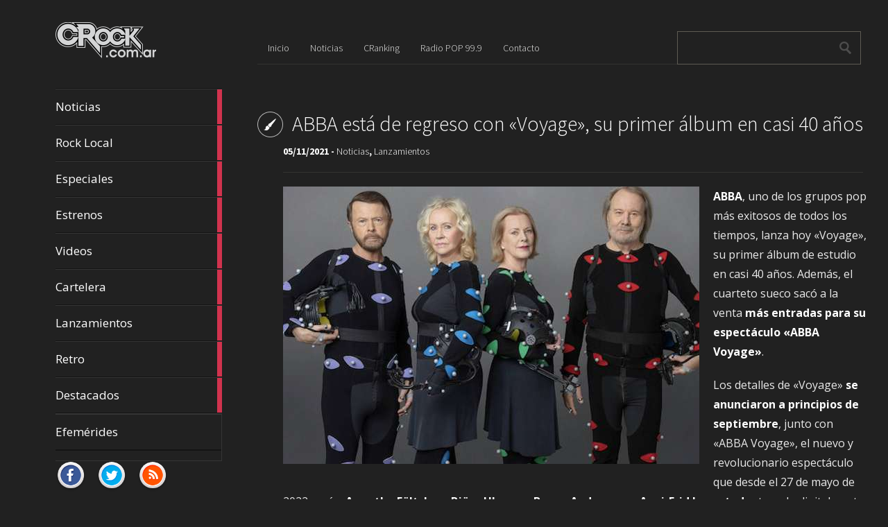

--- FILE ---
content_type: text/html; charset=UTF-8
request_url: https://crock.com.ar/abba-esta-de-regreso-con-voyage-su-primer-album-en-casi-40-anos/
body_size: 32317
content:
<!DOCTYPE html>
<html lang="es">
	<head>
		<meta charset="UTF-8" />
		<title>ABBA está de regreso con «Voyage», su primer álbum en casi 40 años | CRock.com.ar</title>
		<meta name="viewport" content="width=device-width, initial-scale=1.0">
		<link rel="profile" href="http://gmpg.org/xfn/11">
		<link rel="pingback" href="https://crock.com.ar/xmlrpc.php">

		<meta name='robots' content='max-image-preview:large' />
<link rel='dns-prefetch' href='//fonts.googleapis.com' />
<link rel="alternate" type="application/rss+xml" title="CRock.com.ar &raquo; Feed" href="https://crock.com.ar/feed/" />
<script type="text/javascript">
/* <![CDATA[ */
window._wpemojiSettings = {"baseUrl":"https:\/\/s.w.org\/images\/core\/emoji\/14.0.0\/72x72\/","ext":".png","svgUrl":"https:\/\/s.w.org\/images\/core\/emoji\/14.0.0\/svg\/","svgExt":".svg","source":{"concatemoji":"https:\/\/crock.com.ar\/wp-includes\/js\/wp-emoji-release.min.js?ver=6.4.7"}};
/*! This file is auto-generated */
!function(i,n){var o,s,e;function c(e){try{var t={supportTests:e,timestamp:(new Date).valueOf()};sessionStorage.setItem(o,JSON.stringify(t))}catch(e){}}function p(e,t,n){e.clearRect(0,0,e.canvas.width,e.canvas.height),e.fillText(t,0,0);var t=new Uint32Array(e.getImageData(0,0,e.canvas.width,e.canvas.height).data),r=(e.clearRect(0,0,e.canvas.width,e.canvas.height),e.fillText(n,0,0),new Uint32Array(e.getImageData(0,0,e.canvas.width,e.canvas.height).data));return t.every(function(e,t){return e===r[t]})}function u(e,t,n){switch(t){case"flag":return n(e,"\ud83c\udff3\ufe0f\u200d\u26a7\ufe0f","\ud83c\udff3\ufe0f\u200b\u26a7\ufe0f")?!1:!n(e,"\ud83c\uddfa\ud83c\uddf3","\ud83c\uddfa\u200b\ud83c\uddf3")&&!n(e,"\ud83c\udff4\udb40\udc67\udb40\udc62\udb40\udc65\udb40\udc6e\udb40\udc67\udb40\udc7f","\ud83c\udff4\u200b\udb40\udc67\u200b\udb40\udc62\u200b\udb40\udc65\u200b\udb40\udc6e\u200b\udb40\udc67\u200b\udb40\udc7f");case"emoji":return!n(e,"\ud83e\udef1\ud83c\udffb\u200d\ud83e\udef2\ud83c\udfff","\ud83e\udef1\ud83c\udffb\u200b\ud83e\udef2\ud83c\udfff")}return!1}function f(e,t,n){var r="undefined"!=typeof WorkerGlobalScope&&self instanceof WorkerGlobalScope?new OffscreenCanvas(300,150):i.createElement("canvas"),a=r.getContext("2d",{willReadFrequently:!0}),o=(a.textBaseline="top",a.font="600 32px Arial",{});return e.forEach(function(e){o[e]=t(a,e,n)}),o}function t(e){var t=i.createElement("script");t.src=e,t.defer=!0,i.head.appendChild(t)}"undefined"!=typeof Promise&&(o="wpEmojiSettingsSupports",s=["flag","emoji"],n.supports={everything:!0,everythingExceptFlag:!0},e=new Promise(function(e){i.addEventListener("DOMContentLoaded",e,{once:!0})}),new Promise(function(t){var n=function(){try{var e=JSON.parse(sessionStorage.getItem(o));if("object"==typeof e&&"number"==typeof e.timestamp&&(new Date).valueOf()<e.timestamp+604800&&"object"==typeof e.supportTests)return e.supportTests}catch(e){}return null}();if(!n){if("undefined"!=typeof Worker&&"undefined"!=typeof OffscreenCanvas&&"undefined"!=typeof URL&&URL.createObjectURL&&"undefined"!=typeof Blob)try{var e="postMessage("+f.toString()+"("+[JSON.stringify(s),u.toString(),p.toString()].join(",")+"));",r=new Blob([e],{type:"text/javascript"}),a=new Worker(URL.createObjectURL(r),{name:"wpTestEmojiSupports"});return void(a.onmessage=function(e){c(n=e.data),a.terminate(),t(n)})}catch(e){}c(n=f(s,u,p))}t(n)}).then(function(e){for(var t in e)n.supports[t]=e[t],n.supports.everything=n.supports.everything&&n.supports[t],"flag"!==t&&(n.supports.everythingExceptFlag=n.supports.everythingExceptFlag&&n.supports[t]);n.supports.everythingExceptFlag=n.supports.everythingExceptFlag&&!n.supports.flag,n.DOMReady=!1,n.readyCallback=function(){n.DOMReady=!0}}).then(function(){return e}).then(function(){var e;n.supports.everything||(n.readyCallback(),(e=n.source||{}).concatemoji?t(e.concatemoji):e.wpemoji&&e.twemoji&&(t(e.twemoji),t(e.wpemoji)))}))}((window,document),window._wpemojiSettings);
/* ]]> */
</script>
<style id='wp-emoji-styles-inline-css' type='text/css'>

	img.wp-smiley, img.emoji {
		display: inline !important;
		border: none !important;
		box-shadow: none !important;
		height: 1em !important;
		width: 1em !important;
		margin: 0 0.07em !important;
		vertical-align: -0.1em !important;
		background: none !important;
		padding: 0 !important;
	}
</style>
<link rel='stylesheet' id='wp-block-library-css' href='https://crock.com.ar/wp-includes/css/dist/block-library/style.min.css?ver=6.4.7' type='text/css' media='all' />
<style id='classic-theme-styles-inline-css' type='text/css'>
/*! This file is auto-generated */
.wp-block-button__link{color:#fff;background-color:#32373c;border-radius:9999px;box-shadow:none;text-decoration:none;padding:calc(.667em + 2px) calc(1.333em + 2px);font-size:1.125em}.wp-block-file__button{background:#32373c;color:#fff;text-decoration:none}
</style>
<style id='global-styles-inline-css' type='text/css'>
body{--wp--preset--color--black: #000000;--wp--preset--color--cyan-bluish-gray: #abb8c3;--wp--preset--color--white: #ffffff;--wp--preset--color--pale-pink: #f78da7;--wp--preset--color--vivid-red: #cf2e2e;--wp--preset--color--luminous-vivid-orange: #ff6900;--wp--preset--color--luminous-vivid-amber: #fcb900;--wp--preset--color--light-green-cyan: #7bdcb5;--wp--preset--color--vivid-green-cyan: #00d084;--wp--preset--color--pale-cyan-blue: #8ed1fc;--wp--preset--color--vivid-cyan-blue: #0693e3;--wp--preset--color--vivid-purple: #9b51e0;--wp--preset--gradient--vivid-cyan-blue-to-vivid-purple: linear-gradient(135deg,rgba(6,147,227,1) 0%,rgb(155,81,224) 100%);--wp--preset--gradient--light-green-cyan-to-vivid-green-cyan: linear-gradient(135deg,rgb(122,220,180) 0%,rgb(0,208,130) 100%);--wp--preset--gradient--luminous-vivid-amber-to-luminous-vivid-orange: linear-gradient(135deg,rgba(252,185,0,1) 0%,rgba(255,105,0,1) 100%);--wp--preset--gradient--luminous-vivid-orange-to-vivid-red: linear-gradient(135deg,rgba(255,105,0,1) 0%,rgb(207,46,46) 100%);--wp--preset--gradient--very-light-gray-to-cyan-bluish-gray: linear-gradient(135deg,rgb(238,238,238) 0%,rgb(169,184,195) 100%);--wp--preset--gradient--cool-to-warm-spectrum: linear-gradient(135deg,rgb(74,234,220) 0%,rgb(151,120,209) 20%,rgb(207,42,186) 40%,rgb(238,44,130) 60%,rgb(251,105,98) 80%,rgb(254,248,76) 100%);--wp--preset--gradient--blush-light-purple: linear-gradient(135deg,rgb(255,206,236) 0%,rgb(152,150,240) 100%);--wp--preset--gradient--blush-bordeaux: linear-gradient(135deg,rgb(254,205,165) 0%,rgb(254,45,45) 50%,rgb(107,0,62) 100%);--wp--preset--gradient--luminous-dusk: linear-gradient(135deg,rgb(255,203,112) 0%,rgb(199,81,192) 50%,rgb(65,88,208) 100%);--wp--preset--gradient--pale-ocean: linear-gradient(135deg,rgb(255,245,203) 0%,rgb(182,227,212) 50%,rgb(51,167,181) 100%);--wp--preset--gradient--electric-grass: linear-gradient(135deg,rgb(202,248,128) 0%,rgb(113,206,126) 100%);--wp--preset--gradient--midnight: linear-gradient(135deg,rgb(2,3,129) 0%,rgb(40,116,252) 100%);--wp--preset--font-size--small: 13px;--wp--preset--font-size--medium: 20px;--wp--preset--font-size--large: 36px;--wp--preset--font-size--x-large: 42px;--wp--preset--spacing--20: 0.44rem;--wp--preset--spacing--30: 0.67rem;--wp--preset--spacing--40: 1rem;--wp--preset--spacing--50: 1.5rem;--wp--preset--spacing--60: 2.25rem;--wp--preset--spacing--70: 3.38rem;--wp--preset--spacing--80: 5.06rem;--wp--preset--shadow--natural: 6px 6px 9px rgba(0, 0, 0, 0.2);--wp--preset--shadow--deep: 12px 12px 50px rgba(0, 0, 0, 0.4);--wp--preset--shadow--sharp: 6px 6px 0px rgba(0, 0, 0, 0.2);--wp--preset--shadow--outlined: 6px 6px 0px -3px rgba(255, 255, 255, 1), 6px 6px rgba(0, 0, 0, 1);--wp--preset--shadow--crisp: 6px 6px 0px rgba(0, 0, 0, 1);}:where(.is-layout-flex){gap: 0.5em;}:where(.is-layout-grid){gap: 0.5em;}body .is-layout-flow > .alignleft{float: left;margin-inline-start: 0;margin-inline-end: 2em;}body .is-layout-flow > .alignright{float: right;margin-inline-start: 2em;margin-inline-end: 0;}body .is-layout-flow > .aligncenter{margin-left: auto !important;margin-right: auto !important;}body .is-layout-constrained > .alignleft{float: left;margin-inline-start: 0;margin-inline-end: 2em;}body .is-layout-constrained > .alignright{float: right;margin-inline-start: 2em;margin-inline-end: 0;}body .is-layout-constrained > .aligncenter{margin-left: auto !important;margin-right: auto !important;}body .is-layout-constrained > :where(:not(.alignleft):not(.alignright):not(.alignfull)){max-width: var(--wp--style--global--content-size);margin-left: auto !important;margin-right: auto !important;}body .is-layout-constrained > .alignwide{max-width: var(--wp--style--global--wide-size);}body .is-layout-flex{display: flex;}body .is-layout-flex{flex-wrap: wrap;align-items: center;}body .is-layout-flex > *{margin: 0;}body .is-layout-grid{display: grid;}body .is-layout-grid > *{margin: 0;}:where(.wp-block-columns.is-layout-flex){gap: 2em;}:where(.wp-block-columns.is-layout-grid){gap: 2em;}:where(.wp-block-post-template.is-layout-flex){gap: 1.25em;}:where(.wp-block-post-template.is-layout-grid){gap: 1.25em;}.has-black-color{color: var(--wp--preset--color--black) !important;}.has-cyan-bluish-gray-color{color: var(--wp--preset--color--cyan-bluish-gray) !important;}.has-white-color{color: var(--wp--preset--color--white) !important;}.has-pale-pink-color{color: var(--wp--preset--color--pale-pink) !important;}.has-vivid-red-color{color: var(--wp--preset--color--vivid-red) !important;}.has-luminous-vivid-orange-color{color: var(--wp--preset--color--luminous-vivid-orange) !important;}.has-luminous-vivid-amber-color{color: var(--wp--preset--color--luminous-vivid-amber) !important;}.has-light-green-cyan-color{color: var(--wp--preset--color--light-green-cyan) !important;}.has-vivid-green-cyan-color{color: var(--wp--preset--color--vivid-green-cyan) !important;}.has-pale-cyan-blue-color{color: var(--wp--preset--color--pale-cyan-blue) !important;}.has-vivid-cyan-blue-color{color: var(--wp--preset--color--vivid-cyan-blue) !important;}.has-vivid-purple-color{color: var(--wp--preset--color--vivid-purple) !important;}.has-black-background-color{background-color: var(--wp--preset--color--black) !important;}.has-cyan-bluish-gray-background-color{background-color: var(--wp--preset--color--cyan-bluish-gray) !important;}.has-white-background-color{background-color: var(--wp--preset--color--white) !important;}.has-pale-pink-background-color{background-color: var(--wp--preset--color--pale-pink) !important;}.has-vivid-red-background-color{background-color: var(--wp--preset--color--vivid-red) !important;}.has-luminous-vivid-orange-background-color{background-color: var(--wp--preset--color--luminous-vivid-orange) !important;}.has-luminous-vivid-amber-background-color{background-color: var(--wp--preset--color--luminous-vivid-amber) !important;}.has-light-green-cyan-background-color{background-color: var(--wp--preset--color--light-green-cyan) !important;}.has-vivid-green-cyan-background-color{background-color: var(--wp--preset--color--vivid-green-cyan) !important;}.has-pale-cyan-blue-background-color{background-color: var(--wp--preset--color--pale-cyan-blue) !important;}.has-vivid-cyan-blue-background-color{background-color: var(--wp--preset--color--vivid-cyan-blue) !important;}.has-vivid-purple-background-color{background-color: var(--wp--preset--color--vivid-purple) !important;}.has-black-border-color{border-color: var(--wp--preset--color--black) !important;}.has-cyan-bluish-gray-border-color{border-color: var(--wp--preset--color--cyan-bluish-gray) !important;}.has-white-border-color{border-color: var(--wp--preset--color--white) !important;}.has-pale-pink-border-color{border-color: var(--wp--preset--color--pale-pink) !important;}.has-vivid-red-border-color{border-color: var(--wp--preset--color--vivid-red) !important;}.has-luminous-vivid-orange-border-color{border-color: var(--wp--preset--color--luminous-vivid-orange) !important;}.has-luminous-vivid-amber-border-color{border-color: var(--wp--preset--color--luminous-vivid-amber) !important;}.has-light-green-cyan-border-color{border-color: var(--wp--preset--color--light-green-cyan) !important;}.has-vivid-green-cyan-border-color{border-color: var(--wp--preset--color--vivid-green-cyan) !important;}.has-pale-cyan-blue-border-color{border-color: var(--wp--preset--color--pale-cyan-blue) !important;}.has-vivid-cyan-blue-border-color{border-color: var(--wp--preset--color--vivid-cyan-blue) !important;}.has-vivid-purple-border-color{border-color: var(--wp--preset--color--vivid-purple) !important;}.has-vivid-cyan-blue-to-vivid-purple-gradient-background{background: var(--wp--preset--gradient--vivid-cyan-blue-to-vivid-purple) !important;}.has-light-green-cyan-to-vivid-green-cyan-gradient-background{background: var(--wp--preset--gradient--light-green-cyan-to-vivid-green-cyan) !important;}.has-luminous-vivid-amber-to-luminous-vivid-orange-gradient-background{background: var(--wp--preset--gradient--luminous-vivid-amber-to-luminous-vivid-orange) !important;}.has-luminous-vivid-orange-to-vivid-red-gradient-background{background: var(--wp--preset--gradient--luminous-vivid-orange-to-vivid-red) !important;}.has-very-light-gray-to-cyan-bluish-gray-gradient-background{background: var(--wp--preset--gradient--very-light-gray-to-cyan-bluish-gray) !important;}.has-cool-to-warm-spectrum-gradient-background{background: var(--wp--preset--gradient--cool-to-warm-spectrum) !important;}.has-blush-light-purple-gradient-background{background: var(--wp--preset--gradient--blush-light-purple) !important;}.has-blush-bordeaux-gradient-background{background: var(--wp--preset--gradient--blush-bordeaux) !important;}.has-luminous-dusk-gradient-background{background: var(--wp--preset--gradient--luminous-dusk) !important;}.has-pale-ocean-gradient-background{background: var(--wp--preset--gradient--pale-ocean) !important;}.has-electric-grass-gradient-background{background: var(--wp--preset--gradient--electric-grass) !important;}.has-midnight-gradient-background{background: var(--wp--preset--gradient--midnight) !important;}.has-small-font-size{font-size: var(--wp--preset--font-size--small) !important;}.has-medium-font-size{font-size: var(--wp--preset--font-size--medium) !important;}.has-large-font-size{font-size: var(--wp--preset--font-size--large) !important;}.has-x-large-font-size{font-size: var(--wp--preset--font-size--x-large) !important;}
.wp-block-navigation a:where(:not(.wp-element-button)){color: inherit;}
:where(.wp-block-post-template.is-layout-flex){gap: 1.25em;}:where(.wp-block-post-template.is-layout-grid){gap: 1.25em;}
:where(.wp-block-columns.is-layout-flex){gap: 2em;}:where(.wp-block-columns.is-layout-grid){gap: 2em;}
.wp-block-pullquote{font-size: 1.5em;line-height: 1.6;}
</style>
<link rel='stylesheet' id='metro_creativex-style-css' href='https://crock.com.ar/wp-content/themes/metro-creativex/style.css?ver=6.4.7' type='text/css' media='all' />
<link rel='stylesheet' id='metro_creativex_opensans-font-css' href='//fonts.googleapis.com/css?family=Open+Sans%3A300italic%2C400italic%2C600italic%2C700italic%2C800italic%2C400%2C300%2C600%2C700%2C800&#038;ver=6.4.7' type='text/css' media='all' />
<link rel='stylesheet' id='metro_creativex_sourcesans-font-css' href='//fonts.googleapis.com/css?family=Source+Sans+Pro%3A200%2C300%2C400%2C600%2C700%2C900%2C200italic%2C300italic%2C400italic%2C600italic%2C700italic%2C900italic&#038;ver=6.4.7' type='text/css' media='all' />
<script type="text/javascript" src="https://crock.com.ar/wp-includes/js/jquery/jquery.min.js?ver=3.7.1" id="jquery-core-js"></script>
<script type="text/javascript" src="https://crock.com.ar/wp-includes/js/jquery/jquery-migrate.min.js?ver=3.4.1" id="jquery-migrate-js"></script>
<link rel="https://api.w.org/" href="https://crock.com.ar/wp-json/" /><link rel="alternate" type="application/json" href="https://crock.com.ar/wp-json/wp/v2/posts/38558" /><link rel="EditURI" type="application/rsd+xml" title="RSD" href="https://crock.com.ar/xmlrpc.php?rsd" />
<meta name="generator" content="WordPress 6.4.7" />
<link rel="canonical" href="https://crock.com.ar/abba-esta-de-regreso-con-voyage-su-primer-album-en-casi-40-anos/" />
<link rel='shortlink' href='https://crock.com.ar/?p=38558' />
<link rel="alternate" type="application/json+oembed" href="https://crock.com.ar/wp-json/oembed/1.0/embed?url=https%3A%2F%2Fcrock.com.ar%2Fabba-esta-de-regreso-con-voyage-su-primer-album-en-casi-40-anos%2F" />
<link rel="alternate" type="text/xml+oembed" href="https://crock.com.ar/wp-json/oembed/1.0/embed?url=https%3A%2F%2Fcrock.com.ar%2Fabba-esta-de-regreso-con-voyage-su-primer-album-en-casi-40-anos%2F&#038;format=xml" />

<!-- This site is using AdRotate v5.14 to display their advertisements - https://ajdg.solutions/ -->
<!-- AdRotate CSS -->
<style type="text/css" media="screen">
	.g { margin:0px; padding:0px; overflow:hidden; line-height:1; zoom:1; }
	.g img { height:auto; }
	.g-col { position:relative; float:left; }
	.g-col:first-child { margin-left: 0; }
	.g-col:last-child { margin-right: 0; }
	.g-2 { min-width:0px; max-width:200px; margin: 0 auto; }
	.b-2 { margin:0px 0px 0px 0px; }
	@media only screen and (max-width: 480px) {
		.g-col, .g-dyn, .g-single { width:100%; margin-left:0; margin-right:0; }
	}
</style>
<!-- /AdRotate CSS -->

<meta name="twitter:widgets:theme" content="dark" /><meta name="twitter:widgets:link-color" content="#80ffff" /><meta name="twitter:widgets:border-color" content="#000000" /><meta name="twitter:partner" content="tfwp" /><link rel="icon" href="https://crock.com.ar/wp-content/uploads/2023/11/favicon.png" sizes="32x32" />
<link rel="icon" href="https://crock.com.ar/wp-content/uploads/2023/11/favicon.png" sizes="192x192" />
<link rel="apple-touch-icon" href="https://crock.com.ar/wp-content/uploads/2023/11/favicon.png" />
<meta name="msapplication-TileImage" content="https://crock.com.ar/wp-content/uploads/2023/11/favicon.png" />

<meta name="twitter:card" content="summary" /><meta name="twitter:title" content="ABBA está de regreso con «Voyage», su primer álbum en casi 40 años" /><meta name="twitter:site" content="@PrensaCRock" /><meta name="twitter:description" content="«Gracias por esperar…», dijeron Agnetha, Björn, Benny y Anni-Frid." /><meta name="twitter:image" content="https://crock.com.ar/wp-content/uploads/2021/09/ABBA-Voyage.jpg" />
	</head>
	<body class="post-template-default single single-post postid-38558 single-format-standard">

	<header class="header">
						<div id="logo">
				                    <div class='site-logo'>
						<a href='https://crock.com.ar/' title='CRock.com.ar' rel='home'><img src='http://crock.com.ar/wp-content/uploads/2015/05/logo.png' alt='CRock.com.ar'></a>
                    </div>
                			</div><!-- /logo -->

			<div class="fix-height"></div>
			<div class="openmenuresp">Menú</div>
			<nav>
				
				  	  	<a href="https://crock.com.ar/category/noticias/" class="color-code" title="Noticias">
							Noticias
							<div class="read bg-code">
								<p>11330</p><span>artículos</span>
							</div>
						</a>
				  	  	<a href="https://crock.com.ar/category/rocklocal/" class="color-code" title="Rock Local">
							Rock Local
							<div class="read bg-code">
								<p>77</p><span>artículos</span>
							</div>
						</a>
				  	  	<a href="https://crock.com.ar/category/especiales/" class="color-code" title="Especiales">
							Especiales
							<div class="read bg-code">
								<p>284</p><span>artículos</span>
							</div>
						</a>
				  	  	<a href="https://crock.com.ar/category/estrenos/" class="color-code" title="Estrenos">
							Estrenos
							<div class="read bg-code">
								<p>2495</p><span>artículos</span>
							</div>
						</a>
				  	  	<a href="https://crock.com.ar/category/videos/" class="color-code" title="Videos">
							Videos
							<div class="read bg-code">
								<p>1944</p><span>artículos</span>
							</div>
						</a>
				  	  	<a href="https://crock.com.ar/category/cartelera/" class="color-code" title="Cartelera">
							Cartelera
							<div class="read bg-code">
								<p>221</p><span>artículos</span>
							</div>
						</a>
				  	  	<a href="https://crock.com.ar/category/lanzamientos/" class="color-code" title="Lanzamientos">
							Lanzamientos
							<div class="read bg-code">
								<p>1029</p><span>artículos</span>
							</div>
						</a>
				  	  	<a href="https://crock.com.ar/category/retro/" class="color-code" title="Retro">
							Retro
							<div class="read bg-code">
								<p>871</p><span>artículos</span>
							</div>
						</a>
				  	  	<a href="https://crock.com.ar/category/destacados/" class="color-code" title="Destacados">
							Destacados
							<div class="read bg-code">
								<p>50</p><span>artículos</span>
							</div>
						</a>

			<div class="left-sidebar sidebar-mobile">
				<div class="menu-menu-1-container"><ul id="menu-menu-1" class="menu"><li id="menu-item-14" class="menu-item menu-item-type-custom menu-item-object-custom menu-item-home menu-item-14"><a href="http://crock.com.ar/">Inicio</a></li>
<li id="menu-item-18" class="menu-item menu-item-type-taxonomy menu-item-object-category current-post-ancestor current-menu-parent current-post-parent menu-item-18"><a href="https://crock.com.ar/category/noticias/">Noticias</a></li>
<li id="menu-item-16" class="menu-item menu-item-type-post_type menu-item-object-page menu-item-16"><a href="https://crock.com.ar/cranking/">CRanking</a></li>
<li id="menu-item-17" class="menu-item menu-item-type-post_type menu-item-object-page menu-item-17"><a href="https://crock.com.ar/radio-pop-99-9/">Radio POP 99.9</a></li>
<li id="menu-item-15" class="menu-item menu-item-type-post_type menu-item-object-page menu-item-15"><a href="https://crock.com.ar/contacto/">Contacto</a></li>
</ul></div>			</div>
			<div class="left-sidebar sidebar-desktop">
				<aside id="nav_menu-3" class="widget widget_nav_menu"><div class="menu-menu-lateral-container"><ul id="menu-menu-lateral" class="menu"><li id="menu-item-1247" class="menu-item menu-item-type-post_type menu-item-object-page menu-item-1247"><a href="https://crock.com.ar/efemerides/">Efemérides</a></li>
</ul></div></aside><br style="clear:both"><aside id="adrotate_widgets-2" class="widget adrotate_widgets"><!-- Error, ¡el anuncio no está disponible en este momento debido a restricciones de programación/geolocalización! --></aside><br style="clear:both">				</div>

			</nav>
			<div class="navrespgradient"></div>


			<div id="social">
				                    	<a href="https://www.facebook.com/pages/CRock/736156193168806#" target="_blank"><img src="https://crock.com.ar/wp-content/themes/metro-creativex/images/facebook.png" alt=""></a>
                
	            						<a href="http://twitter.com/PrensaCRock" target="_blank"><img src="https://crock.com.ar/wp-content/themes/metro-creativex/images/twitter.png" alt=""></a>
                                   	<a href="https://crock.com.ar/feed" target="_blank"><img src="https://crock.com.ar/wp-content/themes/metro-creativex/images/rss.png" alt=""></a>
			</div><!-- /social -->

	</header>
		<div id="topside">
			<div class="pages">
				<div class="menu-menu-1-container"><ul id="menu-menu-2" class="menu"><li class="menu-item menu-item-type-custom menu-item-object-custom menu-item-home menu-item-14"><a href="http://crock.com.ar/">Inicio</a></li>
<li class="menu-item menu-item-type-taxonomy menu-item-object-category current-post-ancestor current-menu-parent current-post-parent menu-item-18"><a href="https://crock.com.ar/category/noticias/">Noticias</a></li>
<li class="menu-item menu-item-type-post_type menu-item-object-page menu-item-16"><a href="https://crock.com.ar/cranking/">CRanking</a></li>
<li class="menu-item menu-item-type-post_type menu-item-object-page menu-item-17"><a href="https://crock.com.ar/radio-pop-99-9/">Radio POP 99.9</a></li>
<li class="menu-item menu-item-type-post_type menu-item-object-page menu-item-15"><a href="https://crock.com.ar/contacto/">Contacto</a></li>
</ul></div>			</div><!--/pages-->

			<div id="searchform">
				<form role="search" method="get" action="https://crock.com.ar/">	<input type="text" class="searchtext" value="" name="s" title="Search for:">	<input type="submit" class="searchbutton" value=" "></form>			</div><!--/searchform-->

			<div class="clearfix"></div>
					<h1 class="insidepost" style="background-image:url(				https://crock.com.ar/wp-content/themes/metro-creativex/images/pt_standard.png);">ABBA está de regreso con «Voyage», su primer álbum en casi 40 años</h1>			<div class="insidepost_date">05/11/2021 - <a href="https://crock.com.ar/category/noticias/" rel="category tag">Noticias</a>, <a href="https://crock.com.ar/category/lanzamientos/" rel="category tag">Lanzamientos</a></div>		</div><!--/topside-->		<div id="content">			<div class="post">				<div class="post_img"><img src=https://crock.com.ar/wp-content/uploads/2021/09/ABBA-Voyage.jpg alt="ABBA está de regreso con «Voyage», su primer álbum en casi 40 años"></div>
<p><strong>ABBA</strong>, uno de los grupos pop más exitosos de todos los tiempos, lanza hoy «Voyage», su primer álbum de estudio en casi 40 años. Además, el cuarteto sueco sacó a la venta <strong><a href="https://abbavoyage.com/" target="_blank" aria-label="más entradas para su espectáculo &quot;ABBA Voyage&quot; (opens in a new tab)" rel="noreferrer noopener" class="rank-math-link">más entradas para su espectáculo «ABBA Voyage»</a></strong>.</p>



<p>Los detalles de «Voyage» <strong><a href="http://crock.com.ar/abba-voyage-los-iconos-del-pop-regresan-para-un-nuevo-album-y-espectaculos-revolucionarios/" class="rank-math-link">se anunciaron a principios de septiembre</a></strong>, junto con «ABBA Voyage», el nuevo y revolucionario espectáculo que desde el 27 de mayo de 2022 verá a <strong>Agnetha Fältskog</strong>, <strong>Björn Ulvaeus</strong>, <strong>Benny Andersson </strong>y <strong>Anni-Frid Lyngstad</strong> actuando digitalmente con una banda en vivo de 10 integrantes, en un «ABBA arena» diseñado especialmente en el Queen Elizabeth Olympic Park de Londres.</p>



<p>Tras el anuncio del nuevo álbum, ABBA rompió todos los récords, convirtiéndose en el pedido anticipado más rápido de todos los tiempos en el Reino Unido: en solo tres días se reservaron más de 80 mil copias. El concierto, por su parte, vendió más de 250.000 entradas en los primeros tres días de su salida a la venta.</p>



<p>La banda comentó en ese momento: «Ha pasado un tiempo desde la última vez que hicimos música juntos. Casi 40 años, en realidad. Tomamos un descanso en la primavera (boreal) de 1982 y ahora hemos decidido que es hora de ponerle fin».</p>



<p>«A decir verdad, la principal inspiración para volver a grabar proviene de nuestra implicación en la creación del concierto más extraño y espectacular que puedas soñar. Vamos a poder sentarnos entre el público y ver a nuestro yo digital interpretar nuestras canciones en el escenario de un estadio personalizado en Londres. ¡Extraño y maravilloso!», completa el texto.</p>



<p>«Voyage» es el primer álbum de estudio de ABBA desde «The Visitors», que fue lanzado el 30 de noviembre de 1981 y alcanzó el número uno en el Reino Unido, Suecia y otros cinco países. Fue uno de los primeros álbumes de la historia en ser publicado en formato CD. «Voyage» también llega casi cinco décadas después del álbum debut de la banda, «Ring Ring», de 1973.</p>



<p>Al igual que con todos los álbumes de estudio anteriores de ABBA, «Voyage» fue escrito y producido por Benny Andersson y Björn Ulvaeus, sus arreglos y letras se complementaron a través de la inconfundible y atemporal voz de Agnetha Fältskog y Anni-Frid Lyngstad. Gran parte de la programación y la mezcla estuvo a cargo de Benny, y el álbum también contó con la Orquesta de Conciertos de Estocolmo.</p>



<p>El nuevo álbum vio a los cuatro miembros de ABBA regresar al estudio de Benny Riksmixningsverket en Estocolmo durante un período de cuatro años para grabar las diez canciones. Entre ellas se incluyen «I Still Have Faith In You» y «Don&#8217;t Shut Me Down», las dos primeras canciones que se grabaron en estas nuevas sesiones.</p>



<p>Sobre el lanzamiento del álbum, Benny Andersson dice: «Sabíamos que si había un show, necesitaríamos un par de canciones nuevas para acompañarlo… Cuando llegamos al estudio después de 39 años, fue como si no hubiera pasado el tiempo… la pasamos muy bien. Hablo con Frida y Agnetha y sé que están extremadamente felices de haber hecho esto».</p>



<p>Anni-Frid Lyngstad continúa: «Esas primeras sesiones en 2018 fueron muy divertidas y cuando Benny llamó y me preguntó si consideraría cantar un poco más, ¡salté! ¡Y qué canciones! ¡Mi respeto y amor están con estos compositores excepcionalmente talentosos y verdaderos genios! Qué alegría fue volver a trabajar con el grupo. Estoy muy feliz con lo que hemos hecho y espero sinceramente que nuestros fans sientan lo mismo».</p>



<p>Agnetha Fältskog añade: «Cuando volvimos a estar juntos en el estudio, no tenía ni idea de qué esperar… Pero el estudio de grabación de Benny es un entorno tan agradable y seguro, y antes de darme cuenta, ¡me estaba divirtiendo mucho! ¡Apenas puedo creer que finalmente ha llegado el momento de compartir esto con el mundo!».</p>



<p>Björn Ulvaeus termina: «Así que ahora tenemos diez canciones, un álbum completo llamado &#8216;Voyage&#8217;… porque ha sido un viaje hacia un territorio inexplorado. Debe haber algo con la combinación de Frida y Agnetha que haga ese sonido único: cuando empezaron a cantar, era ABBA».</p>



<figure class="wp-block-embed is-type-video is-provider-youtube wp-block-embed-youtube wp-embed-aspect-16-9 wp-has-aspect-ratio"><div class="wp-block-embed__wrapper">
<iframe title="ABBA - Voyage (The Story Behind The Album)" width="600" height="338" src="https://www.youtube.com/embed/nQGTFYo4WAM?feature=oembed" frameborder="0" allow="accelerometer; autoplay; clipboard-write; encrypted-media; gyroscope; picture-in-picture" allowfullscreen></iframe>
</div></figure>



<iframe src="https://open.spotify.com/embed/album/0uUtGVj0y9FjfKful7cABY?utm_source=generator&amp;theme=0" allowfullscreen="" allow="autoplay; clipboard-write; encrypted-media; fullscreen; picture-in-picture" width="100%" height="380" frameborder="0"></iframe>
				<div class="clearfix"></div>				<div class="tags">Etiquetas: <a href="https://crock.com.ar/tag/abba/" rel="tag">ABBA</a>, <a href="https://crock.com.ar/tag/voyage/" rel="tag">Voyage</a></div> 			</div><!--/post-->								</div><!-- /content -->	

		<div class="clearfix"></div>
		<footer>
			<span class="alignleft">&copy; 2025 <a href="https://crock.com.ar" title="CRock.com.ar">CRock.com.ar</a><span> &mdash; Powered by <a href="http://www.wordpress.org">WordPress</a></span></span><br\>
			<span class="alignright">Theme by <a rel="nofollow" target="_blank" href="https://themeisle.com/themes/metrox/">ThemeIsle</a> </span>
			
			</footer>
	<script type="text/javascript" id="adrotate-clicker-js-extra">
/* <![CDATA[ */
var click_object = {"ajax_url":"https:\/\/crock.com.ar\/wp-admin\/admin-ajax.php"};
/* ]]> */
</script>
<script type="text/javascript" src="https://crock.com.ar/wp-content/plugins/adrotate/library/jquery.clicker.js" id="adrotate-clicker-js"></script>
<script type="text/javascript" src="https://crock.com.ar/wp-content/themes/metro-creativex/js/script.js?ver=1.0" id="metro_creativex_jscript-js"></script>
<script type="text/javascript" src="https://crock.com.ar/wp-content/themes/metro-creativex/js/jquery.carouFredSel-6.1.0.js?ver=6.1" id="metro_creativex_carouFredSel-js"></script>
	</body>
</html>